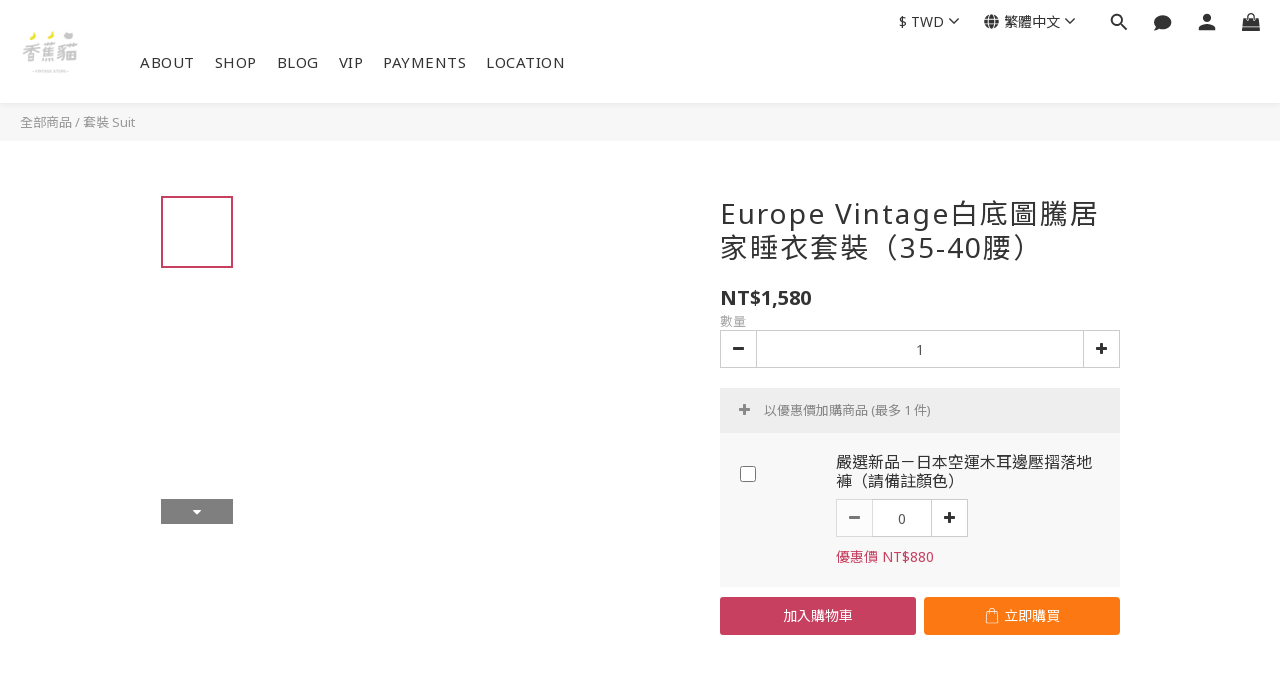

--- FILE ---
content_type: text/plain
request_url: https://www.google-analytics.com/j/collect?v=1&_v=j102&a=1838634671&t=pageview&_s=1&dl=https%3A%2F%2Fwww.bananacats.com%2Fproducts%2Feurope-vintage%25E7%2599%25BD%25E5%25BA%2595%25E5%259C%2596%25E9%25A8%25B0%25E5%25B1%2585%25E5%25AE%25B6%25E7%259D%25A1%25E8%25A1%25A3%25E5%25A5%2597%25E8%25A3%259D%25EF%25BC%258835-40%25E8%2585%25B0%25EF%25BC%2589&ul=en-us%40posix&dt=Europe%20Vintage%E7%99%BD%E5%BA%95%E5%9C%96%E9%A8%B0%E5%B1%85%E5%AE%B6%E7%9D%A1%E8%A1%A3%E5%A5%97%E8%A3%9D%EF%BC%8835-40%E8%85%B0%EF%BC%89&sr=1280x720&vp=1280x720&_u=YEBAAEABAAAAACAAI~&jid=1201028271&gjid=1816076940&cid=1182658260.1768885374&tid=UA-220415002-1&_gid=1942999006.1768885374&_r=1&_slc=1&gtm=45He61e1n81THFD2SSv859065254za200zd859065254&gcd=13l3l3l3l1l1&dma=0&tag_exp=102015666~103116026~103200004~104527907~104528500~104684208~104684211~105391253~115616985~115938466~115938468~116744866~117041587&z=1133791142
body_size: -451
content:
2,cG-221VSSWPDJ